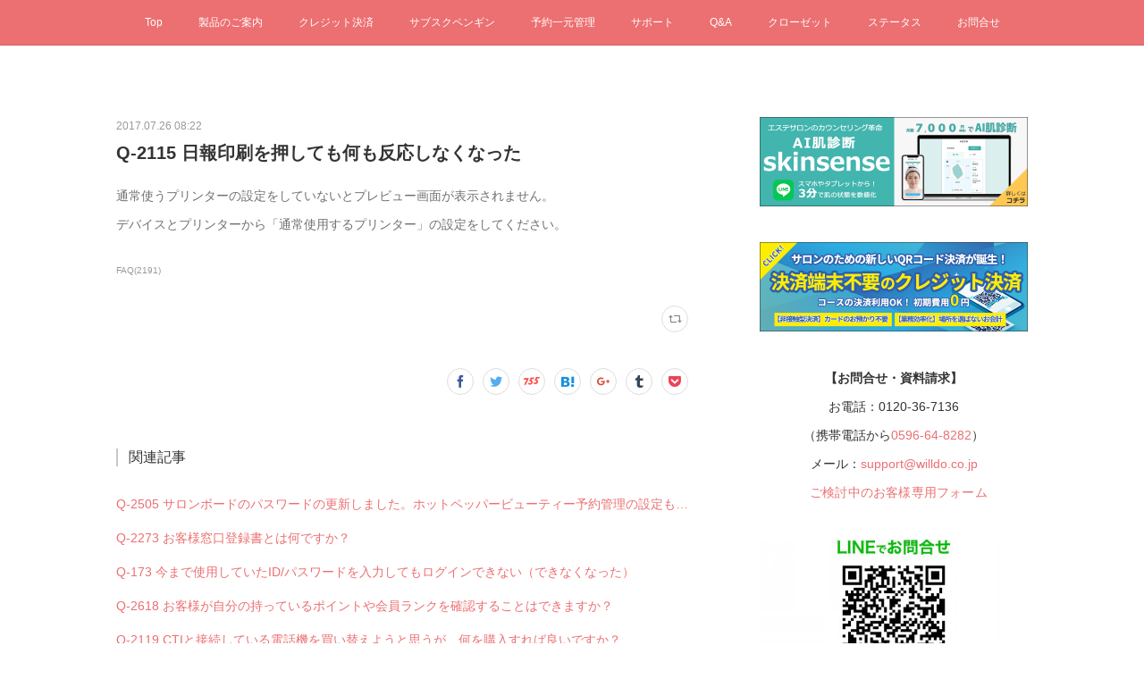

--- FILE ---
content_type: text/html; charset=utf-8
request_url: https://www.salons.jp/posts/2713096
body_size: 12445
content:
<!doctype html>

            <html lang="ja" data-reactroot=""><head><meta charSet="UTF-8"/><meta http-equiv="X-UA-Compatible" content="IE=edge"/><meta name="viewport" content="width=device-width,user-scalable=no,initial-scale=1.0,minimum-scale=1.0,maximum-scale=1.0"/><title data-react-helmet="true">Q-2115 日報印刷を押しても何も反応しなくなった | サロンズソリューション</title><link data-react-helmet="true" rel="canonical" href="https://www.salons.jp/posts/2713096/"/><meta name="description" content="通常使うプリンターの設定をしていないとプレビュー画面が表示されません。デバイスとプリンターから「通常使用するプリンター」の設定をしてください。"/><meta name="google-site-verification" content="2yMfeQJ_BZJDi73Ejo6ZEhxVH2Jm8Xtsr4AXTJTwjvM"/><meta property="fb:app_id" content="522776621188656"/><meta property="og:url" content="https://www.salons.jp/posts/2713096"/><meta property="og:type" content="article"/><meta property="og:title" content="Q-2115 日報印刷を押しても何も反応しなくなった"/><meta property="og:description" content="通常使うプリンターの設定をしていないとプレビュー画面が表示されません。デバイスとプリンターから「通常使用するプリンター」の設定をしてください。"/><meta property="og:image" content="https://cdn.amebaowndme.com/madrid-prd/madrid-web/images/sites/214335/3988e2f667ff9c303029036df90d32fa_e8cfeb9d862dbb88de99726f432d3ef6.png"/><meta property="og:site_name" content="サロンズソリューション"/><meta property="og:locale" content="ja_JP"/><meta name="twitter:card" content="summary"/><meta name="twitter:site" content="@amebaownd"/><meta name="twitter:creator" content="@salons_solution"/><meta name="twitter:title" content="Q-2115 日報印刷を押しても何も反応しなくなった | サロンズソリューション"/><meta name="twitter:description" content="通常使うプリンターの設定をしていないとプレビュー画面が表示されません。デバイスとプリンターから「通常使用するプリンター」の設定をしてください。"/><meta name="twitter:image" content="https://cdn.amebaowndme.com/madrid-prd/madrid-web/images/sites/214335/b4e4ac7edc12bf1f2cc133f21e2bfd6e_7632d7d231c7081d1ba9521070a8427e.png"/><meta name="twitter:app:id:iphone" content="911640835"/><meta name="twitter:app:url:iphone" content="amebaownd://public/sites/214335/posts/2713096"/><meta name="twitter:app:id:googleplay" content="jp.co.cyberagent.madrid"/><meta name="twitter:app:url:googleplay" content="amebaownd://public/sites/214335/posts/2713096"/><meta name="twitter:app:country" content="US"/><link rel="amphtml" href="https://amp.amebaownd.com/posts/2713096"/><link rel="alternate" type="application/rss+xml" title="サロンズソリューション" href="https://www.salons.jp/rss.xml"/><link rel="alternate" type="application/atom+xml" title="サロンズソリューション" href="https://www.salons.jp/atom.xml"/><link rel="sitemap" type="application/xml" title="Sitemap" href="/sitemap.xml"/><link href="https://static.amebaowndme.com/madrid-frontend/css/user.min-a66be375c.css" rel="stylesheet" type="text/css"/><link href="https://static.amebaowndme.com/madrid-frontend/css/aya/index.min-a66be375c.css" rel="stylesheet" type="text/css"/><link rel="icon" href="https://cdn.amebaowndme.com/madrid-prd/madrid-web/images/sites/214335/ef859389b868e78d730949a4551ce16f_056cc9f92970cbddd3420766a22c78d2.png?width=32&amp;height=32"/><link rel="apple-touch-icon" href="https://cdn.amebaowndme.com/madrid-prd/madrid-web/images/sites/214335/ef859389b868e78d730949a4551ce16f_056cc9f92970cbddd3420766a22c78d2.png?width=180&amp;height=180"/><style id="site-colors" charSet="UTF-8">.u-nav-clr {
  color: #ffffff;
}
.u-nav-bdr-clr {
  border-color: #ffffff;
}
.u-nav-bg-clr {
  background-color: #ec6f71;
}
.u-nav-bg-bdr-clr {
  border-color: #ec6f71;
}
.u-site-clr {
  color: #ffffff;
}
.u-base-bg-clr {
  background-color: #ffffff;
}
.u-btn-clr {
  color: #ffffff;
}
.u-btn-clr:hover,
.u-btn-clr--active {
  color: rgba(255,255,255, 0.7);
}
.u-btn-clr--disabled,
.u-btn-clr:disabled {
  color: rgba(255,255,255, 0.5);
}
.u-btn-bdr-clr {
  border-color: #ec6f71;
}
.u-btn-bdr-clr:hover,
.u-btn-bdr-clr--active {
  border-color: rgba(236,111,113, 0.7);
}
.u-btn-bdr-clr--disabled,
.u-btn-bdr-clr:disabled {
  border-color: rgba(236,111,113, 0.5);
}
.u-btn-bg-clr {
  background-color: #ec6f71;
}
.u-btn-bg-clr:hover,
.u-btn-bg-clr--active {
  background-color: rgba(236,111,113, 0.7);
}
.u-btn-bg-clr--disabled,
.u-btn-bg-clr:disabled {
  background-color: rgba(236,111,113, 0.5);
}
.u-txt-clr {
  color: #333333;
}
.u-txt-clr--lv1 {
  color: rgba(51,51,51, 0.7);
}
.u-txt-clr--lv2 {
  color: rgba(51,51,51, 0.5);
}
.u-txt-clr--lv3 {
  color: rgba(51,51,51, 0.3);
}
.u-txt-bg-clr {
  background-color: #eaeaea;
}
.u-lnk-clr,
.u-clr-area a {
  color: #ec6f71;
}
.u-lnk-clr:visited,
.u-clr-area a:visited {
  color: rgba(236,111,113, 0.7);
}
.u-lnk-clr:hover,
.u-clr-area a:hover {
  color: rgba(236,111,113, 0.5);
}
.u-ttl-blk-clr {
  color: #ec6f71;
}
.u-ttl-blk-bdr-clr {
  border-color: #ec6f71;
}
.u-ttl-blk-bdr-clr--lv1 {
  border-color: #fbe2e2;
}
.u-bdr-clr {
  border-color: #c9c7c8;
}
.u-acnt-bdr-clr {
  border-color: #313131;
}
.u-acnt-bg-clr {
  background-color: #313131;
}
body {
  background-color: #ffffff;
}
blockquote {
  color: rgba(51,51,51, 0.7);
  border-left-color: #c9c7c8;
};</style><style id="user-css" charSet="UTF-8">/**
 * @media all
 * 全体に適用したいCSSを記述してください。
 */

.site-info__title{
display: none;
}
.site-info{
display: none;
}


.page__keyvisual{
position: relative;
    align-items: center;
    display: flex;
    justify-content: center;
}


/*
.btn__item {
  border-radius: 24px;
}
*/

/* メニューバーの右端を非表示（検索結果ページ用） */
.common-header-nav > li:last-child {
  display: none;
}

/* Q&A検索窓と一覧の間隔調整 */
.block-type--html {
    margin-bottom: -25px;
}

/*検索結果の表示縦幅調整*/
@media screen and (min-width: 800px){
  .grid--title ~ .grid-type--html > .column > .block__outer > .block-type--html > .block > .block-html__frame {
  height: 2500px !important;
  }
};</style><style media="screen and (max-width: 800px)" id="user-sp-css" charSet="UTF-8">/**
 * @media (max-width: 800px)
 * 画面幅が800px以下のスマートフォン、タブレット用のCSSを記述してください。
 */
/*
.btn__item {
  border-radius: 24px;
}
*/;</style><script>
              (function(i,s,o,g,r,a,m){i['GoogleAnalyticsObject']=r;i[r]=i[r]||function(){
              (i[r].q=i[r].q||[]).push(arguments)},i[r].l=1*new Date();a=s.createElement(o),
              m=s.getElementsByTagName(o)[0];a.async=1;a.src=g;m.parentNode.insertBefore(a,m)
              })(window,document,'script','//www.google-analytics.com/analytics.js','ga');
            </script></head><body id="mdrd-a66be375c" class="u-txt-clr u-base-bg-clr theme-aya plan-premium hide-owndbar "><noscript><iframe src="//www.googletagmanager.com/ns.html?id=GTM-PXK9MM" height="0" width="0" style="display:none;visibility:hidden"></iframe></noscript><script>
            (function(w,d,s,l,i){w[l]=w[l]||[];w[l].push({'gtm.start':
            new Date().getTime(),event:'gtm.js'});var f=d.getElementsByTagName(s)[0],
            j=d.createElement(s),dl=l!='dataLayer'?'&l='+l:'';j.async=true;j.src=
            '//www.googletagmanager.com/gtm.js?id='+i+dl;f.parentNode.insertBefore(j,f);
            })(window,document, 'script', 'dataLayer', 'GTM-PXK9MM');
            </script><div id="content"><div class="page" data-reactroot=""><div class="page__outer"><div class="page__inner u-base-bg-clr"><div role="navigation" class="common-header__outer u-nav-bg-clr"><input type="checkbox" id="header-switch" class="common-header__switch"/><div class="common-header"><div class="common-header__inner js-nav-overflow-criterion"><ul class="common-header__nav common-header-nav"><li class="common-header-nav__item js-nav-item "><a target="" class="u-nav-clr" href="/">Top</a></li><li class="common-header-nav__item js-nav-item "><a href="https://salons-solution.jp/" target="_blank" class="u-nav-clr">製品のご案内</a></li><li class="common-header-nav__item js-nav-item "><a href="https://credit.salons-solution.jp/" target="_blank" class="u-nav-clr">クレジット決済</a></li><li class="common-header-nav__item js-nav-item "><a href="https://www.salons-solution.jp/usage/ss-penguins/" target="_blank" class="u-nav-clr">サブスクペンギン</a></li><li class="common-header-nav__item js-nav-item "><a target="" class="u-nav-clr" href="/pages/731225/rmng">予約一元管理</a></li><li class="common-header-nav__item js-nav-item "><a target="" class="u-nav-clr" href="/pages/712950/support">サポート</a></li><li class="common-header-nav__item js-nav-item "><a target="" class="u-nav-clr" href="/pages/874417/faq">Q&amp;A</a></li><li class="common-header-nav__item js-nav-item "><a target="" class="u-nav-clr" href="/pages/2113811/closet">クローゼット</a></li><li class="common-header-nav__item js-nav-item "><a target="" class="u-nav-clr" href="/pages/742975/status">ステータス</a></li><li class="common-header-nav__item js-nav-item "><a target="" class="u-nav-clr" href="/pages/743039/contact">お問合せ</a></li><li class="common-header-nav__item js-nav-item "><a target="" class="u-nav-clr" href="/pages/883024/search">検索結果</a></li></ul></div><label class="common-header__more u-nav-bdr-clr" for="header-switch"><span class="u-nav-bdr-clr"><span class="u-nav-bdr-clr"><span class="u-nav-bdr-clr"></span></span></span></label></div></div><div class="page__container page-container"><div class="page-container-inner"><div class="page-container__main"><div class="page__main--outer"><div role="main" class="page__main page__main--blog-detail"><div class="section"><div class="blog-article-outer"><article class="blog-article"><div class="blog-article__inner"><div class="blog-article__header"><time class="blog-article__date u-txt-clr u-txt-clr--lv2" dateTime="2017-07-26T08:22:53Z">2017.07.26 08:22</time><div class="blog-article__title blog-title"><h1 class="blog-title__text u-txt-clr">Q-2115 日報印刷を押しても何も反応しなくなった</h1></div></div><div class="blog-article__content"><div class="blog-article__body blog-body"><div class="blog-body__item"><div class="blog-body__text u-txt-clr u-txt-clr--lv1 u-clr-area" data-block-type="text"><p>通常使うプリンターの設定をしていないとプレビュー画面が表示されません。</p><p>デバイスとプリンターから「通常使用するプリンター」の設定をしてください。</p></div></div></div></div><div class="blog-article__footer"><div class="bloginfo"><div class="bloginfo__category bloginfo-category"><ul class="bloginfo-category__list bloginfo-category-list"><li class="bloginfo-category-list__item"><a class="u-txt-clr u-txt-clr--lv2" href="/posts/categories/493851">FAQ<!-- -->(<!-- -->2191<!-- -->)</a></li></ul></div></div><div class="reblog-btn-outer"><div class="reblog-btn-body"><button class="reblog-btn"><span class="reblog-btn__inner"><span class="icon icon--reblog2"></span></span></button></div></div></div></div><div class="complementary-outer complementary-outer--slot2"><div class="complementary complementary--shareButton "><div class="block-type--shareButton"><div class="share share--circle share--circle-8"><button class="share__btn--facebook share__btn share__btn--circle"><span aria-hidden="true" class="icon--facebook icon"></span></button><button class="share__btn--twitter share__btn share__btn--circle"><span aria-hidden="true" class="icon--twitter icon"></span></button><button class="share__btn--nanagogo share__btn share__btn--circle"><span aria-hidden="true" class="icon--nanagogo icon"></span></button><button class="share__btn--hatenabookmark share__btn share__btn--circle"><span aria-hidden="true" class="icon--hatenabookmark icon"></span></button><button class="share__btn--googleplus share__btn share__btn--circle"><span aria-hidden="true" class="icon--googleplus icon"></span></button><button class="share__btn--tumblr share__btn share__btn--circle"><span aria-hidden="true" class="icon--tumblr icon"></span></button><button class="share__btn--pocket share__btn share__btn--circle"><span aria-hidden="true" class="icon--pocket icon"></span></button></div></div></div><div class="complementary complementary--relatedPosts "><div class="block-type--relatedPosts"></div></div></div><div class="blog-article__comment"><div class="comment-list js-comment-list" style="display:none"><div><p class="comment-count u-txt-clr u-txt-clr--lv2"><span>0</span>コメント</p><ul><li class="comment-list__item comment-item js-comment-form"><div class="comment-item__body"><form class="comment-item__form u-bdr-clr "><div class="comment-item__form-head"><textarea type="text" id="post-comment" maxLength="1100" placeholder="コメントする..." class="comment-item__input"></textarea></div><div class="comment-item__form-foot"><p class="comment-item__count-outer"><span class="comment-item__count ">1000</span> / 1000</p><button type="submit" disabled="" class="comment-item__submit">投稿</button></div></form></div></li></ul></div></div></div><div class="pswp" tabindex="-1" role="dialog" aria-hidden="true"><div class="pswp__bg"></div><div class="pswp__scroll-wrap"><div class="pswp__container"><div class="pswp__item"></div><div class="pswp__item"></div><div class="pswp__item"></div></div><div class="pswp__ui pswp__ui--hidden"><div class="pswp__top-bar"><div class="pswp__counter"></div><button class="pswp__button pswp__button--close" title="Close (Esc)"></button><button class="pswp__button pswp__button--share" title="Share"></button><button class="pswp__button pswp__button--fs" title="Toggle fullscreen"></button><button class="pswp__button pswp__button--zoom" title="Zoom in/out"></button><div class="pswp__preloader"><div class="pswp__preloader__icn"><div class="pswp__preloader__cut"><div class="pswp__preloader__donut"></div></div></div></div></div><div class="pswp__share-modal pswp__share-modal--hidden pswp__single-tap"><div class="pswp__share-tooltip"></div></div><div class="pswp__button pswp__button--close pswp__close"><span class="pswp__close__item pswp__close"></span><span class="pswp__close__item pswp__close"></span></div><div class="pswp__bottom-bar"><button class="pswp__button pswp__button--arrow--left js-lightbox-arrow" title="Previous (arrow left)"></button><button class="pswp__button pswp__button--arrow--right js-lightbox-arrow" title="Next (arrow right)"></button></div><div class=""><div class="pswp__caption"><div class="pswp__caption"></div><div class="pswp__caption__link"><a class="js-link"></a></div></div></div></div></div></div></article></div></div></div></div></div><aside class="page-container__side page-container__side--east"><div class="complementary-outer complementary-outer--slot11"><div class="complementary complementary--image complementary--sidebar"><div class="block-type--image"><div class="img img__item--center img__item--fit"><div><img alt=""/></div></div></div></div><div class="complementary complementary--image complementary--sidebar"><div class="block-type--image"><div class="img img__item--center img__item--fit"><div><img alt=""/></div></div></div></div><div class="complementary complementary--text complementary--sidebar"><div class="block-type--text"><div style="position:relative" class="block__outer block__outer--base u-clr-area"><div style="position:relative" class="block"><div style="position:relative" class="block__inner"><div class="block-txt txt txt--s u-txt-clr"><p style="text-align: center;"><b>【お問合せ・資料請求】<br></b></p><p style="text-align: center;">お電話：0120-36-7136</p><p style="text-align: center;">（携帯電話から<a class="u-lnk-clr" href="tel:0596648282">0596-64-8282</a>）<br></p><p style="text-align: center;">メール：<a class="u-lnk-clr" href="mailto:support@willdo.co.jp">support@willdo.co.jp</a></p><p style="text-align: left;">　　　　<a style="letter-spacing: 0.2px;" class="u-lnk-clr" target="_blank" href="https://www.salons-solution.jp/contact/">ご検討中のお客様専用フォーム</a></p></div></div></div></div></div></div><div class="complementary complementary--image complementary--sidebar"><div class="block-type--image"><div class="img img__item--center img__item--fit"><div><img alt=""/></div></div></div></div><div class="complementary complementary--divider complementary--sidebar"><div class="block-type--divider"><hr class="divider u-bdr-clr"/></div></div><div class="complementary complementary--html complementary--sidebar"><div class="block-type--html"><div class="block u-clr-area"><iframe seamless="" style="height:16px" class="js-mdrd-block-html-target block-html__frame"></iframe></div></div></div><div class="complementary complementary--text complementary--sidebar"><div class="block-type--text"><div style="position:relative" class="block__outer block__outer--base u-clr-area"><div style="position:relative" class="block"><div style="position:relative" class="block__inner"><div class="block-txt txt txt--s u-txt-clr"><p style="text-align: center;"><b><a class="u-lnk-clr" href="https://www.salons.jp/posts/categories/354108">お知らせ</a> | <a class="u-lnk-clr" href="https://www.salons.jp/posts/categories/1044134">マニュアル</a> | <a class="u-lnk-clr" href="https://www.salons.jp/pages/874417/faq">Q＆A</a></b></p><p style="text-align: center;"><b><a class="u-lnk-clr" href="https://www.salons.jp/posts/categories/882637">&nbsp;はじめてガイド</a> | <a class="u-lnk-clr" href="https://www.salons.jp/posts/categories/6553043">各種お手続き</a></b></p><p style="text-align: center;"><b><a class="u-lnk-clr" href="https://www.salons.jp/posts/categories/681662">お役立ち</a> | <a class="u-lnk-clr" href="https://www.salons.jp/posts/categories/374196">PR</a></b><b>&nbsp;|&nbsp; <a class="u-lnk-clr" href="https://www.salons.jp/posts/categories/743211">説明書</a></b></p></div></div></div></div></div></div><div class="complementary complementary--divider complementary--sidebar"><div class="block-type--divider"><hr class="divider u-bdr-clr"/></div></div><div class="complementary complementary--text complementary--sidebar"><div class="block-type--text"><div style="position:relative" class="block__outer block__outer--base u-clr-area"><div style="position:relative" class="block"><div style="position:relative" class="block__inner"><div class="block-txt txt txt--s u-txt-clr"><p style="text-align: center;"><b>特商法対応電子契約書</b></p></div></div></div></div></div></div><div class="complementary complementary--image complementary--sidebar"><div class="block-type--image"><div class="img img__item--center img__item--fit"><div><img alt=""/></div></div></div></div><div class="complementary complementary--text complementary--sidebar"><div class="block-type--text"><div style="position:relative" class="block__outer block__outer--base u-clr-area"><div style="position:relative" class="block"><div style="position:relative" class="block__inner"><div class="block-txt txt txt--s u-txt-clr"><p style="text-align: center;">電子カルテサービス</p></div></div></div></div></div></div><div class="complementary complementary--image complementary--sidebar"><div class="block-type--image"><div class="img img__item--center img__item--fit"><div><img alt=""/></div></div></div></div><div class="pswp" tabindex="-1" role="dialog" aria-hidden="true"><div class="pswp__bg"></div><div class="pswp__scroll-wrap"><div class="pswp__container"><div class="pswp__item"></div><div class="pswp__item"></div><div class="pswp__item"></div></div><div class="pswp__ui pswp__ui--hidden"><div class="pswp__top-bar"><div class="pswp__counter"></div><button class="pswp__button pswp__button--close" title="Close (Esc)"></button><button class="pswp__button pswp__button--share" title="Share"></button><button class="pswp__button pswp__button--fs" title="Toggle fullscreen"></button><button class="pswp__button pswp__button--zoom" title="Zoom in/out"></button><div class="pswp__preloader"><div class="pswp__preloader__icn"><div class="pswp__preloader__cut"><div class="pswp__preloader__donut"></div></div></div></div></div><div class="pswp__share-modal pswp__share-modal--hidden pswp__single-tap"><div class="pswp__share-tooltip"></div></div><div class="pswp__button pswp__button--close pswp__close"><span class="pswp__close__item pswp__close"></span><span class="pswp__close__item pswp__close"></span></div><div class="pswp__bottom-bar"><button class="pswp__button pswp__button--arrow--left js-lightbox-arrow" title="Previous (arrow left)"></button><button class="pswp__button pswp__button--arrow--right js-lightbox-arrow" title="Next (arrow right)"></button></div><div class=""><div class="pswp__caption"><div class="pswp__caption"></div><div class="pswp__caption__link"><a class="js-link"></a></div></div></div></div></div></div></div></aside></div></div><footer role="contentinfo" class="page__footer footer" style="opacity:1 !important;visibility:visible !important;text-indent:0 !important;overflow:visible !important;position:static !important"><div class="footer__inner u-bdr-clr " style="opacity:1 !important;visibility:visible !important;text-indent:0 !important;overflow:visible !important;display:block !important;transform:none !important"><div class="footer__item u-bdr-clr" style="opacity:1 !important;visibility:visible !important;text-indent:0 !important;overflow:visible !important;display:block !important;transform:none !important"><p class="footer__copyright u-font"><small class="u-txt-clr u-txt-clr--lv2 u-font" style="color:rgba(51,51,51, 0.5) !important">© WiLLDo Inc.</small></p></div></div></footer></div></div><div class="toast"></div></div></div><script charSet="UTF-8">window.mdrdEnv="prd";</script><script charSet="UTF-8">window.INITIAL_STATE={"authenticate":{"authCheckCompleted":false,"isAuthorized":false},"blogPostReblogs":{},"category":{},"currentSite":{"fetching":false,"status":null,"site":{}},"shopCategory":{},"categories":{},"notifications":{},"page":{},"paginationTitle":{},"postArchives":{},"postComments":{"2713096":{"data":[],"pagination":{"total":0,"offset":0,"limit":0,"cursors":{"after":"","before":""}},"fetching":false},"submitting":false,"postStatus":null},"postDetail":{"postDetail-blogPostId:2713096":{"fetching":false,"loaded":true,"meta":{"code":200},"data":{"id":"2713096","userId":"365103","siteId":"214335","status":"publish","title":"Q-2115 日報印刷を押しても何も反応しなくなった","contents":[{"type":"text","format":"html","value":"\u003Cp\u003E通常使うプリンターの設定をしていないとプレビュー画面が表示されません。\u003C\u002Fp\u003E\u003Cp\u003Eデバイスとプリンターから「通常使用するプリンター」の設定をしてください。\u003C\u002Fp\u003E"}],"urlPath":"","publishedUrl":"https:\u002F\u002Fwww.salons.jp\u002Fposts\u002F2713096","ogpDescription":"","ogpImageUrl":"","contentFiltered":"","viewCount":0,"commentCount":0,"reblogCount":0,"prevBlogPost":{"id":"2713118","title":"Q-2114 携帯を機種変更したので青ペンギンを見ようとしたがURLを打ち込んでもうまくいかない","summary":"ログイン画面のURLが間違っていると、画面が表示できません。入力間違いがないよう、URLをコピーしてメールから開いてみてください。","imageUrl":"","publishedAt":"2017-07-26T08:28:03Z"},"nextBlogPost":{"id":"2703492","title":"Q-2105 去年1年間の間に来店していて2017\u002F04\u002F01以降来店していない方（人）を検索したい","summary":"Owner→ 顧客分析 → 顧客検索 から検索できます。来店期間：去年1年間（2016\u002F01\u002F01～2016\u002F12\u002F31）最終来店日：空白～2017\u002F04\u002F01去年1年間（2016\u002F01\u002F01～2016\u002F12\u002F31）に来店していて、2017\u002F04\u002F01以降来店していない顧客を検索できます。","imageUrl":"","publishedAt":"2017-07-24T08:42:13Z"},"rebloggedPost":false,"blogCategories":[{"id":"493851","siteId":"214335","label":"FAQ","publishedCount":2191,"createdAt":"2017-02-13T09:59:13Z","updatedAt":"2025-12-10T03:08:35Z"}],"user":{"id":"365103","nickname":"ローラ","description":"","official":false,"photoUrl":"https:\u002F\u002Fprofile-api.ameba.jp\u002Fv2\u002Fas\u002Fo3108286e3635a86ae0b717124c5d3bb8c9979e3\u002FprofileImage?cat=300","followingCount":1,"createdAt":"2017-02-03T08:08:41Z","updatedAt":"2019-07-01T08:21:04Z"},"updateUser":{"id":"365103","nickname":"ローラ","description":"","official":false,"photoUrl":"https:\u002F\u002Fprofile-api.ameba.jp\u002Fv2\u002Fas\u002Fo3108286e3635a86ae0b717124c5d3bb8c9979e3\u002FprofileImage?cat=300","followingCount":1,"createdAt":"2017-02-03T08:08:41Z","updatedAt":"2019-07-01T08:21:04Z"},"comments":{"pagination":{"total":0,"offset":0,"limit":0,"cursors":{"after":"","before":""}},"data":[]},"publishedAt":"2017-07-26T08:22:53Z","createdAt":"2017-07-26T08:22:53Z","updatedAt":"2017-07-26T08:22:53Z","version":1}}},"postList":{},"shopList":{},"shopItemDetail":{},"pureAd":{},"keywordSearch":{},"proxyFrame":{"loaded":false},"relatedPostList":{},"route":{"route":{"path":"\u002Fposts\u002F:blog_post_id","component":function Connect(props, context) {
        _classCallCheck(this, Connect);

        var _this = _possibleConstructorReturn(this, _Component.call(this, props, context));

        _this.version = version;
        _this.store = props.store || context.store;

        (0, _invariant2["default"])(_this.store, 'Could not find "store" in either the context or ' + ('props of "' + connectDisplayName + '". ') + 'Either wrap the root component in a <Provider>, ' + ('or explicitly pass "store" as a prop to "' + connectDisplayName + '".'));

        var storeState = _this.store.getState();
        _this.state = { storeState: storeState };
        _this.clearCache();
        return _this;
      },"route":{"id":"0","type":"blog_post_detail","idForType":"0","title":"","urlPath":"\u002Fposts\u002F:blog_post_id","isHomePage":false}},"params":{"blog_post_id":"2713096"},"location":{"pathname":"\u002Fposts\u002F2713096","search":"","hash":"","action":"POP","key":"3xduid","query":{}}},"siteConfig":{"tagline":"サロンズソリューションは、エステサロンや美容室など、サロン経営のノウハウがギッシリ詰まったクラウド型顧客管理ソフトです。ペンギンソフトの愛称で親しまれ2003年の発売以降4,000店以上のサロン様にご支持を頂いております。\nホットペッパービューティーからの予約もサロンズソリューションで一元管理。役務管理、掛け管理が得意です。","title":"サロンズソリューション","copyright":"© WiLLDo Inc.","iconUrl":"https:\u002F\u002Fcdn.amebaowndme.com\u002Fmadrid-prd\u002Fmadrid-web\u002Fimages\u002Fsites\u002F214335\u002F3988e2f667ff9c303029036df90d32fa_e8cfeb9d862dbb88de99726f432d3ef6.png","logoUrl":"https:\u002F\u002Fcdn.amebaowndme.com\u002Fmadrid-prd\u002Fmadrid-web\u002Fimages\u002Fsites\u002F214335\u002F3230ba157e96783d85ca889d8866e5c0_4ceab7d10d4772162de1e04ae821628c.png","coverImageUrl":"https:\u002F\u002Fcdn.amebaowndme.com\u002Fmadrid-prd\u002Fmadrid-web\u002Fimages\u002Fsites\u002F214335\u002Fb4e4ac7edc12bf1f2cc133f21e2bfd6e_7632d7d231c7081d1ba9521070a8427e.png","homePageId":"682102","siteId":"214335","siteCategoryIds":[354,366],"themeId":"20","theme":"aya","shopId":"","openedShop":false,"shop":{"law":{"userType":"","corporateName":"","firstName":"","lastName":"","zipCode":"","prefecture":"","address":"","telNo":"","aboutContact":"","aboutPrice":"","aboutPay":"","aboutService":"","aboutReturn":""},"privacyPolicy":{"operator":"","contact":"","collectAndUse":"","restrictionToThirdParties":"","supervision":"","disclosure":"","cookie":""}},"user":{"id":"309429","nickname":"yuyam","photoUrl":"","createdAt":"2016-10-12T07:16:57Z","updatedAt":"2025-11-07T08:36:38Z"},"commentApproval":"reject","plan":{"id":"6","name":"premium-annual","ownd_header":true,"powered_by":true,"pure_ads":true},"verifiedType":"general","navigations":[{"title":"Top","urlPath":".\u002F","target":"_self","pageId":"682102"},{"title":"製品のご案内","urlPath":"https:\u002F\u002Fsalons-solution.jp\u002F","target":"_blank","pageId":"0"},{"title":"クレジット決済","urlPath":"https:\u002F\u002Fcredit.salons-solution.jp\u002F","target":"_blank","pageId":"0"},{"title":"サブスクペンギン","urlPath":"https:\u002F\u002Fwww.salons-solution.jp\u002Fusage\u002Fss-penguins\u002F","target":"_blank","pageId":"0"},{"title":"予約一元管理","urlPath":".\u002Fpages\u002F731225\u002Frmng","target":"_self","pageId":"731225"},{"title":"サポート","urlPath":".\u002Fpages\u002F712950\u002Fsupport","target":"_self","pageId":"712950"},{"title":"Q&A","urlPath":".\u002Fpages\u002F874417\u002Ffaq","target":"_self","pageId":"874417"},{"title":"クローゼット","urlPath":".\u002Fpages\u002F2113811\u002Fcloset","target":"_self","pageId":"2113811"},{"title":"ステータス","urlPath":".\u002Fpages\u002F742975\u002Fstatus","target":"_self","pageId":"742975"},{"title":"お問合せ","urlPath":".\u002Fpages\u002F743039\u002Fcontact","target":"_self","pageId":"743039"},{"title":"検索結果","urlPath":".\u002Fpages\u002F883024\u002Fsearch","target":"_self","pageId":"883024"}],"routings":[{"id":"0","type":"blog","idForType":"0","title":"","urlPath":"\u002Fposts\u002Fpage\u002F:page_num","isHomePage":false},{"id":"0","type":"blog_post_archive","idForType":"0","title":"","urlPath":"\u002Fposts\u002Farchives\u002F:yyyy\u002F:mm","isHomePage":false},{"id":"0","type":"blog_post_archive","idForType":"0","title":"","urlPath":"\u002Fposts\u002Farchives\u002F:yyyy\u002F:mm\u002Fpage\u002F:page_num","isHomePage":false},{"id":"0","type":"blog_post_category","idForType":"0","title":"","urlPath":"\u002Fposts\u002Fcategories\u002F:category_id","isHomePage":false},{"id":"0","type":"blog_post_category","idForType":"0","title":"","urlPath":"\u002Fposts\u002Fcategories\u002F:category_id\u002Fpage\u002F:page_num","isHomePage":false},{"id":"0","type":"author","idForType":"0","title":"","urlPath":"\u002Fauthors\u002F:user_id","isHomePage":false},{"id":"0","type":"author","idForType":"0","title":"","urlPath":"\u002Fauthors\u002F:user_id\u002Fpage\u002F:page_num","isHomePage":false},{"id":"0","type":"blog_post_category","idForType":"0","title":"","urlPath":"\u002Fposts\u002Fcategory\u002F:category_id","isHomePage":false},{"id":"0","type":"blog_post_category","idForType":"0","title":"","urlPath":"\u002Fposts\u002Fcategory\u002F:category_id\u002Fpage\u002F:page_num","isHomePage":false},{"id":"0","type":"blog_post_detail","idForType":"0","title":"","urlPath":"\u002Fposts\u002F:blog_post_id","isHomePage":false},{"id":"0","type":"keywordSearch","idForType":"0","title":"","urlPath":"\u002Fsearch\u002Fq\u002F:query","isHomePage":false},{"id":"0","type":"keywordSearch","idForType":"0","title":"","urlPath":"\u002Fsearch\u002Fq\u002F:query\u002Fpage\u002F:page_num","isHomePage":false},{"id":"2113811","type":"static","idForType":"0","title":"クローゼット","urlPath":"\u002Fpages\u002F2113811\u002F","isHomePage":false},{"id":"2113811","type":"static","idForType":"0","title":"クローゼット","urlPath":"\u002Fpages\u002F2113811\u002F:url_path","isHomePage":false},{"id":"911793","type":"static","idForType":"0","title":"BWJ2020","urlPath":"\u002Fpages\u002F911793\u002F","isHomePage":false},{"id":"911793","type":"static","idForType":"0","title":"BWJ2020","urlPath":"\u002Fpages\u002F911793\u002F:url_path","isHomePage":false},{"id":"883024","type":"static","idForType":"0","title":"検索結果","urlPath":"\u002Fpages\u002F883024\u002F","isHomePage":false},{"id":"883024","type":"static","idForType":"0","title":"検索結果","urlPath":"\u002Fpages\u002F883024\u002F:url_path","isHomePage":false},{"id":"874417","type":"blog","idForType":"0","title":"Q&A","urlPath":"\u002Fpages\u002F874417\u002F","isHomePage":false},{"id":"874417","type":"blog","idForType":"0","title":"Q&A","urlPath":"\u002Fpages\u002F874417\u002F:url_path","isHomePage":false},{"id":"743039","type":"static","idForType":"0","title":"お問合せ","urlPath":"\u002Fpages\u002F743039\u002F","isHomePage":false},{"id":"743039","type":"static","idForType":"0","title":"お問合せ","urlPath":"\u002Fpages\u002F743039\u002F:url_path","isHomePage":false},{"id":"742975","type":"static","idForType":"0","title":"ステータス","urlPath":"\u002Fpages\u002F742975\u002F","isHomePage":false},{"id":"742975","type":"static","idForType":"0","title":"ステータス","urlPath":"\u002Fpages\u002F742975\u002F:url_path","isHomePage":false},{"id":"731225","type":"static","idForType":"0","title":"予約一元管理","urlPath":"\u002Fpages\u002F731225\u002F","isHomePage":false},{"id":"731225","type":"static","idForType":"0","title":"予約一元管理","urlPath":"\u002Fpages\u002F731225\u002F:url_path","isHomePage":false},{"id":"712950","type":"static","idForType":"0","title":"サポート","urlPath":"\u002Fpages\u002F712950\u002F","isHomePage":false},{"id":"712950","type":"static","idForType":"0","title":"サポート","urlPath":"\u002Fpages\u002F712950\u002F:url_path","isHomePage":false},{"id":"712935","type":"static","idForType":"0","title":"製品のご案内","urlPath":"\u002Fpages\u002F712935\u002F","isHomePage":false},{"id":"712935","type":"static","idForType":"0","title":"製品のご案内","urlPath":"\u002Fpages\u002F712935\u002F:url_path","isHomePage":false},{"id":"682102","type":"blog","idForType":"0","title":"Top","urlPath":"\u002Fpages\u002F682102\u002F","isHomePage":true},{"id":"682102","type":"blog","idForType":"0","title":"Top","urlPath":"\u002Fpages\u002F682102\u002F:url_path","isHomePage":true},{"id":"682102","type":"blog","idForType":"0","title":"Top","urlPath":"\u002F","isHomePage":true}],"siteColors":{"navigationBackground":"#ec6f71","navigationText":"#ffffff","siteTitleText":"#ffffff","background":"#ffffff","buttonBackground":"#ec6f71","buttonText":"#ffffff","text":"#333333","link":"#ec6f71","titleBlock":"#ec6f71","border":"#c9c7c8","accent":"#313131"},"wovnioAttribute":"","useAuthorBlock":false,"twitterHashtags":"ペンギンシステム🐧","createdAt":"2016-10-12T07:18:14Z","seoTitle":"サロンズソリューション エステサロン開業するならペンギンソフト 役務管理が得意なビューティー業界No.1クラウド型顧客管理ソフト","isPreview":false,"siteCategory":[{"id":"354","label":"ブランドや製品"},{"id":"366","label":"アプリ・ソフトウェア・コンピューター"}],"previewPost":null,"previewShopItem":null,"hasAmebaIdConnection":false,"serverTime":"2026-01-27T15:39:52Z","complementaries":{"1":{"contents":{"layout":{"rows":[{"columns":[{"blocks":[]}]}]}},"created_at":"2016-10-20T09:26:16Z","updated_at":"2021-09-09T02:21:24Z"},"2":{"contents":{"layout":{"rows":[{"columns":[{"blocks":[{"type":"shareButton","design":"circle","providers":["facebook","twitter","nanagogo","hatenabookmark","googleplus","tumblr","pocket","line"]},{"type":"relatedPosts","layoutType":"listm","showHeading":true,"heading":"関連記事","limit":5}]}]}]}},"created_at":"2016-10-12T07:18:14Z","updated_at":"2021-09-09T02:21:24Z"},"3":{"contents":{"layout":{"rows":[{"columns":[{"blocks":[]}]}]}},"created_at":"2016-10-20T09:26:16Z","updated_at":"2021-09-09T02:21:24Z"},"4":{"contents":{"layout":{"rows":[{"columns":[{"blocks":[]}]}]}},"created_at":"2016-10-20T09:26:16Z","updated_at":"2021-09-09T02:21:24Z"},"11":{"contents":{"layout":{"rows":[{"columns":[{"blocks":[{"type":"image","fit":true,"scale":1,"align":"center","url":"https:\u002F\u002Fcdn.amebaowndme.com\u002Fmadrid-prd\u002Fmadrid-web\u002Fimages\u002Fsites\u002F214335\u002F8a2e8e8c7c41b043fd4bfe0cad89841b_35e3d3353ccd1dd0bf043e826dbbd55c.png","link":"https:\u002F\u002Faiss.salons-solution.jp\u002F","width":600,"height":200,"target":"_blank"},{"type":"image","fit":true,"scale":1,"align":"center","url":"https:\u002F\u002Fcdn.amebaowndme.com\u002Fmadrid-prd\u002Fmadrid-web\u002Fimages\u002Fsites\u002F214335\u002Fb85487b5ebaa83532e6ccb8fc65a8ce8_cc1c7a4ac70e18730e8c2515c03f4a75.png","link":"https:\u002F\u002Fwww.salons.jp\u002Fposts\u002F53785724","width":600,"height":200,"target":"_blank"},{"type":"text","format":"html","value":"\u003Cp style=\"text-align: center;\"\u003E\u003Cb\u003E【お問合せ・資料請求】\u003Cbr\u003E\u003C\u002Fb\u003E\u003C\u002Fp\u003E\u003Cp style=\"text-align: center;\"\u003Eお電話：0120-36-7136\u003C\u002Fp\u003E\u003Cp style=\"text-align: center;\"\u003E（携帯電話から\u003Ca href=\"tel:0596648282\" class=\"u-lnk-clr\"\u003E0596-64-8282\u003C\u002Fa\u003E）\u003Cbr\u003E\u003C\u002Fp\u003E\u003Cp style=\"text-align: center;\"\u003Eメール：\u003Ca href=\"mailto:support@willdo.co.jp\" class=\"u-lnk-clr\"\u003Esupport@willdo.co.jp\u003C\u002Fa\u003E\u003C\u002Fp\u003E\u003Cp style=\"text-align: left;\"\u003E　　　　\u003Ca href=\"https:\u002F\u002Fwww.salons-solution.jp\u002Fcontact\u002F\" target=\"_blank\" class=\"u-lnk-clr\" style=\"letter-spacing: 0.2px;\"\u003Eご検討中のお客様専用フォーム\u003C\u002Fa\u003E\u003C\u002Fp\u003E"},{"type":"image","fit":true,"scale":1,"align":"center","url":"https:\u002F\u002Fcdn.amebaowndme.com\u002Fmadrid-prd\u002Fmadrid-web\u002Fimages\u002Fsites\u002F214335\u002F5af699073d5444b5a7efd2c51f36232f_73e801d52790603541d4a96a0bb39952.jpg","link":"https:\u002F\u002Flin.ee\u002Fl4Fln6L","width":500,"height":332,"target":"_blank"},{"type":"divider"},{"type":"html","source":"\u003Clink href=\"https:\u002F\u002Ffonts.googleapis.com\u002Ficon?family=Material+Icons\" rel=\"stylesheet\"\u003E\n\u003Cstyle type=\"text\u002Fcss\"\u003E\nhtml {\n    font-size: 62.5%;\n}\n.u-font {\n    font-family: \"Open Sans\", \"Helvetica Bold\", \"ヒラギノ角ゴ ProN W6\",\"HiraKakuProN-W6\", sans-serif;\n}\n.complementary__heading {\n    font-size: 1.4rem;\n    font-weight: 700;\n    margin-bottom: 12px;\n    white-space: nowrap;\n    overflow: hidden;\n    text-overflow: ellipsis;\n}\n.u-ttl-blk-clr {\n  color: #ec6f71;\n  font-weight:bold;\n}\nform.gs-search-box {\n    font-size: 13px;\n    margin-top: 0;\n    margin-right: 0;\n    margin-bottom: 4px;\n    margin-left: 0;\n    width: 100%;\n}\ntable.gs-search-box {\n    border-style: none;\n    border-width: 0;\n    border-spacing: 0 0;\n    width: 100%;\n    margin-bottom: 2px;\n}\ntable.gs-search-box td.gs-input {\n    padding-right: 12px;\n}\ntable.gs-search-box td {\n    vertical-align: middle;\n}\n.table-input {\n     width: 100%;\n     padding: 0px;\n}\n.gs-input {\n    font-size: 16px;\n}\ninput.gs-input, .gs-input-box, .gs-input-box-hover, .gs-input-box-focus {\n    border-color: #DFE1E5;\n}\n.gs-input-box {\n    border: 1px solid #dfe1e5;\n    background: #fff;\n}\n.input-txt {\n    width: 100% !important;\n    padding: 0px;\n    border: none;\n    margin: 0px;\n    height: auto;\n    background: rgb(255, 255, 255);\n    background-position: right !important;\n    outline: none;\n}\n.input-txt::-webkit-input-placeholder { \u002F* WebKit, Blink, Edge *\u002F\n  color: #c9c7c8;\n  font-size: 12px;\n}\n.input-txt::-ms-input-placeholder { \u002F* Internet Explorer 10-11 *\u002F\n  color: #c9c7c8;\n  font-size: 12px;\n}\n.input-txt::placeholder{ \u002F* Others *\u002F\n  color: #c9c7c8;\n  font-size: 12px;\n}\n.gsib_a {\n    width: 100%;\n    padding: 5px 9px 4px 9px;\n}\n\n.gsib_a, .gsib_b {\n    vertical-align: top;\n}\n.gsst_b {\n    font-size: 16px;\n    padding: 0 2px;\n    position: relative;\n    user-select: none;\n    -webkit-user-select: none;\n    white-space: nowrap;\n}\n.gsst_a {\n    cursor: pointer;\n    padding: 0 4px;\n    display: inline-block;\n}\n.gsst_a .gscb_a {\n    color: #a1b9ed;\n    cursor: pointer;\n}\n.gscb_a {\n    line-height: 27px;\n    display: inline-block;\n    font: 27px\u002F13px arial,sans-serif;\n}\n.gs-search-button {\n    width: 1%;\n    margin-left: 2px;\n}\n.gs-search-button-v2 {\n    font-size: 0;\n    padding: 4px 27px;\n    width: auto;\n    vertical-align: middle;\n    border: 1px solid #666;\n    border-radius: 2px;\n}\n.gs-search-button-v2, .gs-search-button-v2:hover, .gs-search-button-v2:focus {\n    border-color: #E36A6C;\n    background-color: #EC6F71;\n    background-image: none;\n    filter: none;\n}\n.material-icons.md-w {\n    font-size: 18px;\n    color: #fff;\n}\n\n@media screen and (max-width: 300px) {\n  .gsib_a {\n    padding: 5px 0px 4px 5px;\n  }\n}\n\n@media screen and (hover: none) and (pointer: coarse) {\n  form.gs-search-box {\n      width: 97%;\n  }\n  table.gs-search-box td.gs-input {\n      padding-right: 0;\n  }\n  .gs-input-box {\n      padding-top: 6px;\n      padding-bottom: 5px;\n      border-top-left-radius: 8px;\n      border-bottom-left-radius: 8px;\n  }\n  .gsib_a {\n    padding-right: 9px;\n  }\n  .gs-search-button-v2 {\n      width: auto;\n      padding: 12px 8px;\n      margin: 0;\n      border-radius: 0;\n      border-top-right-radius: 8px;\n      border-bottom-right-radius: 8px;\n  }\n  .material-icons.md-w {\n      font-size: 22px;\n      color: #fff;\n  }\n}\n\u003C\u002Fstyle\u003E\n\n\u003Cdiv class=\"complementary__heading u-ttl-blk-clr u-font\"\u003E困った時のQ＆A検索\u003C\u002Fdiv\u003E\n\u003Cform id=\"search-form\" class=\"gs-search-box\" action=\"..\u002F..\u002Fpages\u002F883024\u002Fsearch\" method=\"get\"\u003E\n\u003Ctable cellspacing=\"0\" cellpadding=\"0\" class=\"gs-search-box\"\u003E\n  \u003Ctbody\u003E\n    \u003Ctr\u003E\n      \u003Ctd class=\"gs-input\"\u003E\n        \u003Cdiv class=\"gs-input-box\"\u003E\n          \u003Ctable cellspacing=\"0\" cellpadding=\"0\" class=\"gs-input table-input\"\u003E\n            \u003Ctbody\u003E\n              \u003Ctr\u003E\n                \u003Ctd class=\"gsib_a\"\u003E\n                  \u003Cinput id=\"gs-input\" type=\"text\" class=\"gs-input input-txt\" name=\"q\"  placeholder=\"キーワードを入力\"\u003E\n                \u003C\u002Ftd\u003E\n                \u003Ctd class=\"gsib_b\"\u003E\n                  \u003Cdiv class=\"gsst_b\"\u003E\n                    \u003Ca class=\"gsst_a\" href=\"javascript:void(0)\" title=\"検索ボックスをクリア\" role=\"button\" style=\"\"\u003E\n                      \u003Cspan class=\"gscb_a\" id=\"gs_cb50\" aria-hidden=\"true\"\u003E×\u003C\u002Fspan\u003E\n                    \u003C\u002Fa\u003E\n                  \u003C\u002Fdiv\u003E\n                \u003C\u002Ftd\u003E\n              \u003C\u002Ftr\u003E\n            \u003C\u002Ftbody\u003E\n          \u003C\u002Ftable\u003E\n        \u003C\u002Fdiv\u003E\n      \u003C\u002Ftd\u003E\n      \u003Ctd class=\"gs-search-button\"\u003E\n        \u003Cbutton class=\"gs-search-button gs-search-button-v2\"\u003E\n          \u003Cspan class=\"material-icons md-w\"\u003Esearch\u003C\u002Fspan\u003E\n        \u003C\u002Fbutton\u003E\n      \u003C\u002Ftd\u003E\n   \u003C\u002Ftr\u003E\n  \u003C\u002Ftbody\u003E\n\u003C\u002Ftable\u003E\n\u003C\u002Fform\u003E\n\u003Cscript src=\"https:\u002F\u002Fwww.gstatic.com\u002Fprose\u002Fbrand.js\" targetId=\"gs-input\"\u003E\u003C\u002Fscript\u003E"},{"type":"text","format":"html","value":"\u003Cp style=\"text-align: center;\"\u003E\u003Cb\u003E\u003Ca href=\"https:\u002F\u002Fwww.salons.jp\u002Fposts\u002Fcategories\u002F354108\" class=\"u-lnk-clr\"\u003Eお知らせ\u003C\u002Fa\u003E | \u003Ca href=\"https:\u002F\u002Fwww.salons.jp\u002Fposts\u002Fcategories\u002F1044134\" class=\"u-lnk-clr\"\u003Eマニュアル\u003C\u002Fa\u003E | \u003Ca href=\"https:\u002F\u002Fwww.salons.jp\u002Fpages\u002F874417\u002Ffaq\" class=\"u-lnk-clr\"\u003EQ＆A\u003C\u002Fa\u003E\u003C\u002Fb\u003E\u003C\u002Fp\u003E\u003Cp style=\"text-align: center;\"\u003E\u003Cb\u003E\u003Ca href=\"https:\u002F\u002Fwww.salons.jp\u002Fposts\u002Fcategories\u002F882637\" class=\"u-lnk-clr\"\u003E&nbsp;はじめてガイド\u003C\u002Fa\u003E | \u003Ca href=\"https:\u002F\u002Fwww.salons.jp\u002Fposts\u002Fcategories\u002F6553043\" class=\"u-lnk-clr\"\u003E各種お手続き\u003C\u002Fa\u003E\u003C\u002Fb\u003E\u003C\u002Fp\u003E\u003Cp style=\"text-align: center;\"\u003E\u003Cb\u003E\u003Ca href=\"https:\u002F\u002Fwww.salons.jp\u002Fposts\u002Fcategories\u002F681662\" class=\"u-lnk-clr\"\u003Eお役立ち\u003C\u002Fa\u003E | \u003Ca href=\"https:\u002F\u002Fwww.salons.jp\u002Fposts\u002Fcategories\u002F374196\" class=\"u-lnk-clr\"\u003EPR\u003C\u002Fa\u003E\u003C\u002Fb\u003E\u003Cb\u003E&nbsp;|&nbsp; \u003Ca href=\"https:\u002F\u002Fwww.salons.jp\u002Fposts\u002Fcategories\u002F743211\" class=\"u-lnk-clr\"\u003E説明書\u003C\u002Fa\u003E\u003C\u002Fb\u003E\u003C\u002Fp\u003E"},{"type":"divider"},{"type":"text","format":"html","value":"\u003Cp style=\"text-align: center;\"\u003E\u003Cb\u003E特商法対応電子契約書\u003C\u002Fb\u003E\u003C\u002Fp\u003E"},{"type":"image","fit":true,"scale":1,"align":"center","url":"https:\u002F\u002Fcdn.amebaowndme.com\u002Fmadrid-prd\u002Fmadrid-web\u002Fimages\u002Fsites\u002F214335\u002Fdd0059b7bf8d214773319c8eb3880c5b_c5d988dd3f5daf14c562eee555885050.png","link":"https:\u002F\u002Fwww.salons-solution.jp\u002Fintegrate\u002Fkeiyakun\u002F","width":250,"height":100,"target":"_blank"},{"type":"text","format":"html","value":"\u003Cp style=\"text-align: center;\"\u003E電子カルテサービス\u003C\u002Fp\u003E"},{"type":"image","fit":true,"scale":1,"align":"center","url":"https:\u002F\u002Fcdn.amebaowndme.com\u002Fmadrid-prd\u002Fmadrid-web\u002Fimages\u002Fsites\u002F214335\u002F85ffef890e7b241c80bb33e5ce1ac721_e1fed1061248cb330de36d649df89a93.png","link":"https:\u002F\u002Fwww.salons-solution.jp\u002Fintegrate\u002Fkiss\u002F","width":2514,"height":532,"target":"_blank"}]}]}]}},"created_at":"2016-10-12T07:18:14Z","updated_at":"2026-01-14T08:02:17Z"}},"siteColorsCss":".u-nav-clr {\n  color: #ffffff;\n}\n.u-nav-bdr-clr {\n  border-color: #ffffff;\n}\n.u-nav-bg-clr {\n  background-color: #ec6f71;\n}\n.u-nav-bg-bdr-clr {\n  border-color: #ec6f71;\n}\n.u-site-clr {\n  color: #ffffff;\n}\n.u-base-bg-clr {\n  background-color: #ffffff;\n}\n.u-btn-clr {\n  color: #ffffff;\n}\n.u-btn-clr:hover,\n.u-btn-clr--active {\n  color: rgba(255,255,255, 0.7);\n}\n.u-btn-clr--disabled,\n.u-btn-clr:disabled {\n  color: rgba(255,255,255, 0.5);\n}\n.u-btn-bdr-clr {\n  border-color: #ec6f71;\n}\n.u-btn-bdr-clr:hover,\n.u-btn-bdr-clr--active {\n  border-color: rgba(236,111,113, 0.7);\n}\n.u-btn-bdr-clr--disabled,\n.u-btn-bdr-clr:disabled {\n  border-color: rgba(236,111,113, 0.5);\n}\n.u-btn-bg-clr {\n  background-color: #ec6f71;\n}\n.u-btn-bg-clr:hover,\n.u-btn-bg-clr--active {\n  background-color: rgba(236,111,113, 0.7);\n}\n.u-btn-bg-clr--disabled,\n.u-btn-bg-clr:disabled {\n  background-color: rgba(236,111,113, 0.5);\n}\n.u-txt-clr {\n  color: #333333;\n}\n.u-txt-clr--lv1 {\n  color: rgba(51,51,51, 0.7);\n}\n.u-txt-clr--lv2 {\n  color: rgba(51,51,51, 0.5);\n}\n.u-txt-clr--lv3 {\n  color: rgba(51,51,51, 0.3);\n}\n.u-txt-bg-clr {\n  background-color: #eaeaea;\n}\n.u-lnk-clr,\n.u-clr-area a {\n  color: #ec6f71;\n}\n.u-lnk-clr:visited,\n.u-clr-area a:visited {\n  color: rgba(236,111,113, 0.7);\n}\n.u-lnk-clr:hover,\n.u-clr-area a:hover {\n  color: rgba(236,111,113, 0.5);\n}\n.u-ttl-blk-clr {\n  color: #ec6f71;\n}\n.u-ttl-blk-bdr-clr {\n  border-color: #ec6f71;\n}\n.u-ttl-blk-bdr-clr--lv1 {\n  border-color: #fbe2e2;\n}\n.u-bdr-clr {\n  border-color: #c9c7c8;\n}\n.u-acnt-bdr-clr {\n  border-color: #313131;\n}\n.u-acnt-bg-clr {\n  background-color: #313131;\n}\nbody {\n  background-color: #ffffff;\n}\nblockquote {\n  color: rgba(51,51,51, 0.7);\n  border-left-color: #c9c7c8;\n}","siteFont":{"id":"24","name":"Open Sans"},"siteCss":"\u002F**\n * @media all\n * 全体に適用したいCSSを記述してください。\n *\u002F\n\n.site-info__title{\ndisplay: none;\n}\n.site-info{\ndisplay: none;\n}\n\n\n.page__keyvisual{\nposition: relative;\n    align-items: center;\n    display: flex;\n    justify-content: center;\n}\n\n\n\u002F*\n.btn__item {\n  border-radius: 24px;\n}\n*\u002F\n\n\u002F* メニューバーの右端を非表示（検索結果ページ用） *\u002F\n.common-header-nav \u003E li:last-child {\n  display: none;\n}\n\n\u002F* Q&A検索窓と一覧の間隔調整 *\u002F\n.block-type--html {\n    margin-bottom: -25px;\n}\n\n\u002F*検索結果の表示縦幅調整*\u002F\n@media screen and (min-width: 800px){\n  .grid--title ~ .grid-type--html \u003E .column \u003E .block__outer \u003E .block-type--html \u003E .block \u003E .block-html__frame {\n  height: 2500px !important;\n  }\n}","siteSpCss":"\u002F**\n * @media (max-width: 800px)\n * 画面幅が800px以下のスマートフォン、タブレット用のCSSを記述してください。\n *\u002F\n\u002F*\n.btn__item {\n  border-radius: 24px;\n}\n*\u002F","meta":{"Title":"Q-2115 日報印刷を押しても何も反応しなくなった | サロンズソリューション エステサロン開業するならペンギンソフト 役務管理が得意なビューティー業界No.1クラウド型顧客管理ソフト","Description":"通常使うプリンターの設定をしていないとプレビュー画面が表示されません。デバイスとプリンターから「通常使用するプリンター」の設定をしてください。","Keywords":"","Noindex":false,"Nofollow":false,"CanonicalUrl":"https:\u002F\u002Fwww.salons.jp\u002Fposts\u002F2713096","AmpHtml":"https:\u002F\u002Famp.amebaownd.com\u002Fposts\u002F2713096","DisabledFragment":false,"OgMeta":{"Type":"article","Title":"Q-2115 日報印刷を押しても何も反応しなくなった","Description":"通常使うプリンターの設定をしていないとプレビュー画面が表示されません。デバイスとプリンターから「通常使用するプリンター」の設定をしてください。","Image":"https:\u002F\u002Fcdn.amebaowndme.com\u002Fmadrid-prd\u002Fmadrid-web\u002Fimages\u002Fsites\u002F214335\u002F3988e2f667ff9c303029036df90d32fa_e8cfeb9d862dbb88de99726f432d3ef6.png","SiteName":"サロンズソリューション","Locale":"ja_JP"},"DeepLinkMeta":{"Ios":{"Url":"amebaownd:\u002F\u002Fpublic\u002Fsites\u002F214335\u002Fposts\u002F2713096","AppStoreId":"911640835","AppName":"Ameba Ownd"},"Android":{"Url":"amebaownd:\u002F\u002Fpublic\u002Fsites\u002F214335\u002Fposts\u002F2713096","AppName":"Ameba Ownd","Package":"jp.co.cyberagent.madrid"},"WebUrl":"https:\u002F\u002Fwww.salons.jp\u002Fposts\u002F2713096"},"TwitterCard":{"Type":"summary","Site":"@amebaownd","Creator":"@salons_solution","Title":"Q-2115 日報印刷を押しても何も反応しなくなった | サロンズソリューション","Description":"通常使うプリンターの設定をしていないとプレビュー画面が表示されません。デバイスとプリンターから「通常使用するプリンター」の設定をしてください。","Image":"https:\u002F\u002Fcdn.amebaowndme.com\u002Fmadrid-prd\u002Fmadrid-web\u002Fimages\u002Fsites\u002F214335\u002Fb4e4ac7edc12bf1f2cc133f21e2bfd6e_7632d7d231c7081d1ba9521070a8427e.png"},"TwitterAppCard":{"CountryCode":"US","IPhoneAppId":"911640835","AndroidAppPackageName":"jp.co.cyberagent.madrid","CustomUrl":"amebaownd:\u002F\u002Fpublic\u002Fsites\u002F214335\u002Fposts\u002F2713096"},"SiteName":"サロンズソリューション","ImageUrl":"","FacebookAppId":"522776621188656","InstantArticleId":"","FaviconUrl":"https:\u002F\u002Fcdn.amebaowndme.com\u002Fmadrid-prd\u002Fmadrid-web\u002Fimages\u002Fsites\u002F214335\u002Fef859389b868e78d730949a4551ce16f_056cc9f92970cbddd3420766a22c78d2.png?width=32&height=32","AppleTouchIconUrl":"https:\u002F\u002Fcdn.amebaowndme.com\u002Fmadrid-prd\u002Fmadrid-web\u002Fimages\u002Fsites\u002F214335\u002Fef859389b868e78d730949a4551ce16f_056cc9f92970cbddd3420766a22c78d2.png?width=180&height=180","RssItems":[{"title":"サロンズソリューション","url":"https:\u002F\u002Fwww.salons.jp\u002Frss.xml"}],"AtomItems":[{"title":"サロンズソリューション","url":"https:\u002F\u002Fwww.salons.jp\u002Fatom.xml"}]},"googleConfig":{"TrackingCode":"UA-39413902-5","SiteVerificationCode":"2yMfeQJ_BZJDi73Ejo6ZEhxVH2Jm8Xtsr4AXTJTwjvM"},"lanceTrackingUrl":"","FRM_ID_SIGNUP":"c.ownd-sites_r.ownd-sites_214335","landingPageParams":{"domain":"www.salons.jp","protocol":"https","urlPath":"\u002Fposts\u002F2713096"}},"siteFollow":{},"siteServiceTokens":{},"snsFeed":{},"toastMessages":{"messages":[]},"user":{"loaded":false,"me":{}},"userSites":{"fetching":null,"sites":[]},"userSiteCategories":{}};</script><script src="https://static.amebaowndme.com/madrid-metro/js/aya-c961039a0e890b88fbda.js" charSet="UTF-8"></script><style charSet="UTF-8">    @font-face {
      font-family: 'Open Sans';
      src: url('https://static.amebaowndme.com/madrid-frontend/fonts/userfont/Open_Sans.woff2');
    }
    .u-font {
      font-family: "Open Sans", "Helvetica Bold", "ヒラギノ角ゴ ProN W6","HiraKakuProN-W6", sans-serif;
    }  </style></body></html>